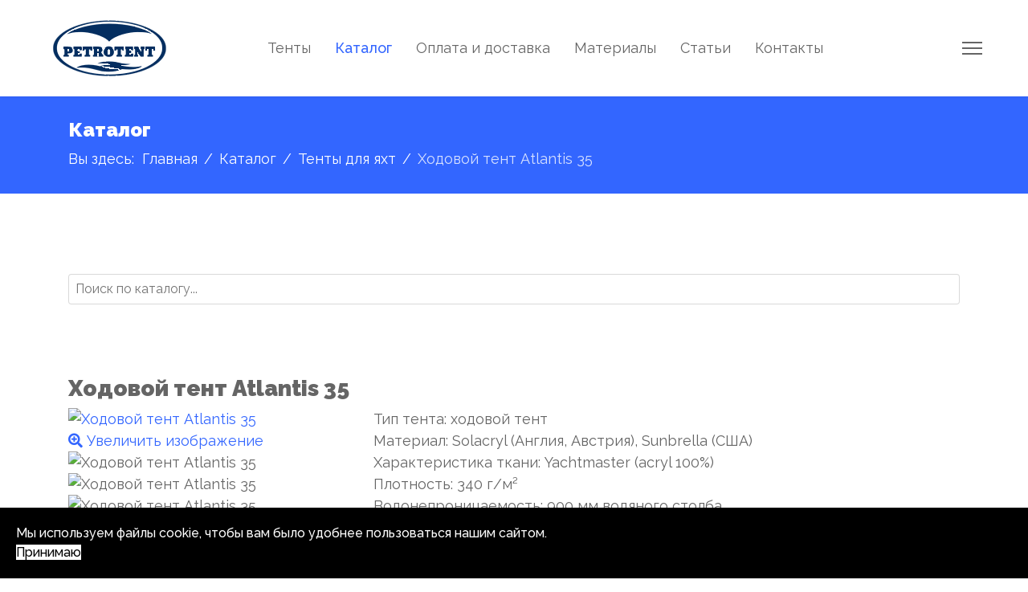

--- FILE ---
content_type: text/html; charset=utf-8
request_url: https://www.petrotent.ru/katalog/tenty-dlja-jaht/hodovoi-tent-atlantis-35-571.html
body_size: 6340
content:

<!doctype html>
<html lang="ru-ru" dir="ltr">
	<head>
		
		<meta name="viewport" content="width=device-width, initial-scale=1, shrink-to-fit=no">
		<meta charset="utf-8">
	<meta name="keywords" content="ходовой тент atlantis 35, тенты для яхт, купить спб санкт петербург">
	<meta name="description" content="Вы можете купить Ходовой тент Atlantis 35 с возможностью установки специалистами компании Петротент в Санкт-Петербурге (СПб)">
	<meta name="generator" content="Helix Ultimate - The Most Popular Joomla! Template Framework.">
	<title>Ходовой тент Atlantis 35 купить в Санкт-Петербурге (СПб)</title>
	<link href="/images/favicon.ico" rel="icon" type="image/vnd.microsoft.icon">
	<link href="https://www.petrotent.ru/component/finder/search.opensearch?Itemid=101" rel="search" title="OpenSearch Petrotent" type="application/opensearchdescription+xml">
<link href="/media/vendor/awesomplete/css/awesomplete.css?1.1.5" rel="stylesheet" />
	<link href="/media/vendor/joomla-custom-elements/css/joomla-alert.min.css?0.2.0" rel="stylesheet" />
	<link href="https://www.petrotent.ru/components/com_jshopping/css/default.css" rel="stylesheet" />
	<link href="https://www.petrotent.ru/components/com_jshopping/css/jquery.lightbox.css" rel="stylesheet" />
	<link href="//fonts.googleapis.com/css?family=Raleway:100,100i,200,200i,300,300i,400,400i,500,500i,600,600i,700,700i,800,800i,900,900i&amp;subset=cyrillic&amp;display=swap" rel="stylesheet" media="none" onload="media=&quot;all&quot;" />
	<link href="/templates/shaper_helixultimate/css/bootstrap.min.css" rel="stylesheet" />
	<link href="/plugins/system/helixultimate/assets/css/system-j4.min.css" rel="stylesheet" />
	<link href="/media/system/css/joomla-fontawesome.min.css?a1bebb6a1a965de69714632cff9d774c" rel="stylesheet" />
	<link href="/templates/shaper_helixultimate/css/template.css" rel="stylesheet" />
	<link href="/templates/shaper_helixultimate/css/presets/default.css" rel="stylesheet" />
	<link href="/plugins/system/spcookieconsent/assets/css/style.css" rel="stylesheet" />
	<style>body{font-family: 'Raleway', sans-serif;font-size: 18px;font-weight: 400;text-decoration: none;}
</style>
	<style>h1{font-family: 'Raleway', sans-serif;font-size: 28px;font-weight: 900;text-decoration: none;}
</style>
	<style>h2{font-family: 'Raleway', sans-serif;font-size: 28px;font-weight: 900;text-decoration: none;}
</style>
	<style>h3{font-family: 'Raleway', sans-serif;font-size: 28px;font-weight: 700;text-decoration: none;}
</style>
	<style>.sp-megamenu-parent > li > a, .sp-megamenu-parent > li > span, .sp-megamenu-parent .sp-dropdown li.sp-menu-item > a{font-family: 'Raleway', sans-serif;font-size: 18px;text-decoration: none;}
</style>
	<style>.menu.nav-pills > li > a, .menu.nav-pills > li > span, .menu.nav-pills .sp-dropdown li.sp-menu-item > a{font-family: 'Raleway', sans-serif;font-size: 18px;text-decoration: none;}
</style>
	<style>.logo-image {height:70px;}.logo-image-phone {height:70px;}</style>
	<style>@media(max-width: 992px) {.logo-image {height: 36px;}.logo-image-phone {height: 36px;}}</style>
	<style>@media(max-width: 576px) {.logo-image {height: 36px;}.logo-image-phone {height: 36px;}}</style>
	<style>#sp-cookie-consent {background-color: #000000; color: #ffffff; }#sp-cookie-consent a, #sp-cookie-consent a:hover, #sp-cookie-consent a:focus, #sp-cookie-consent a:active {color: #ffffff; }#sp-cookie-consent .sp-cookie-allow {background-color: #ffffff; color: #000000;}#sp-cookie-consent .sp-cookie-allow:hover, #sp-cookie-consent .sp-cookie-allow:active, #sp-cookie-consent .sp-cookie-allow:focus {color: #000000;}</style>
<script src="/media/vendor/jquery/js/jquery.min.js?3.7.1"></script>
	<script src="/media/legacy/js/jquery-noconflict.min.js?34e68f864bf2490c4069412c8bb292d5"></script>
	<script type="application/json" class="joomla-script-options new">{"data":{"breakpoints":{"tablet":991,"mobile":480},"header":{"stickyOffset":"100"}},"joomla.jtext":{"MOD_FINDER_SEARCH_VALUE":"\u0412\u0432\u0435\u0434\u0438\u0442\u0435 \u0442\u0435\u043a\u0441\u0442...","JLIB_JS_AJAX_ERROR_OTHER":"\u041f\u0440\u043e\u0438\u0437\u043e\u0448\u043b\u0430 \u043e\u0448\u0438\u0431\u043a\u0430 \u043f\u0440\u0438 \u043f\u043e\u043b\u0443\u0447\u0435\u043d\u0438\u0438 \u0434\u0430\u043d\u043d\u044b\u0445 JSON. \u041a\u043e\u0434 \u0441\u043e\u0441\u0442\u043e\u044f\u043d\u0438\u044f HTTP %s.","JLIB_JS_AJAX_ERROR_PARSE":"\u041f\u0440\u043e\u0438\u0437\u043e\u0448\u043b\u0430 \u043e\u0448\u0438\u0431\u043a\u0430 \u043f\u0430\u0440\u0441\u0438\u043d\u0433\u0430 \u043f\u0440\u0438 \u043e\u0431\u0440\u0430\u0431\u043e\u0442\u043a\u0435 \u0434\u0430\u043d\u043d\u044b\u0445 JSON:<br><code style=\"color:inherit;white-space:pre-wrap;padding:0;margin:0;border:0;background:inherit;\">%s<\/code>","ERROR":"\u041e\u0448\u0438\u0431\u043a\u0430","MESSAGE":"\u0421\u043e\u043e\u0431\u0449\u0435\u043d\u0438\u0435","NOTICE":"\u0412\u043d\u0438\u043c\u0430\u043d\u0438\u0435","WARNING":"\u041f\u0440\u0435\u0434\u0443\u043f\u0440\u0435\u0436\u0434\u0435\u043d\u0438\u0435","JCLOSE":"\u0417\u0430\u043a\u0440\u044b\u0442\u044c","JOK":"\u041e\u043a","JOPEN":"\u041e\u0442\u043a\u0440\u044b\u0442\u044c"},"finder-search":{"url":"\/component\/finder\/?task=suggestions.suggest&format=json&tmpl=component&Itemid=101"},"system.paths":{"root":"","rootFull":"https:\/\/www.petrotent.ru\/","base":"","baseFull":"https:\/\/www.petrotent.ru\/"},"csrf.token":"25d731f46744170577f52488e102a686"}</script>
	<script src="/media/system/js/core.min.js?34e68f864bf2490c4069412c8bb292d5"></script>
	<script src="/media/vendor/bootstrap/js/bootstrap-es5.min.js?5.3.2" nomodule defer></script>
	<script src="/media/system/js/showon-es5.min.js?34e68f864bf2490c4069412c8bb292d5" defer nomodule></script>
	<script src="/media/com_finder/js/finder-es5.min.js?34e68f864bf2490c4069412c8bb292d5" nomodule defer></script>
	<script src="/media/system/js/messages-es5.min.js?34e68f864bf2490c4069412c8bb292d5" nomodule defer></script>
	<script src="/media/vendor/bootstrap/js/alert.min.js?5.3.2" type="module"></script>
	<script src="/media/vendor/bootstrap/js/button.min.js?5.3.2" type="module"></script>
	<script src="/media/vendor/bootstrap/js/carousel.min.js?5.3.2" type="module"></script>
	<script src="/media/vendor/bootstrap/js/collapse.min.js?5.3.2" type="module"></script>
	<script src="/media/vendor/bootstrap/js/dropdown.min.js?5.3.2" type="module"></script>
	<script src="/media/vendor/bootstrap/js/modal.min.js?5.3.2" type="module"></script>
	<script src="/media/vendor/bootstrap/js/offcanvas.min.js?5.3.2" type="module"></script>
	<script src="/media/vendor/bootstrap/js/popover.min.js?5.3.2" type="module"></script>
	<script src="/media/vendor/bootstrap/js/scrollspy.min.js?5.3.2" type="module"></script>
	<script src="/media/vendor/bootstrap/js/tab.min.js?5.3.2" type="module"></script>
	<script src="/media/vendor/bootstrap/js/toast.min.js?5.3.2" type="module"></script>
	<script src="/media/system/js/showon.min.js?34e68f864bf2490c4069412c8bb292d5" type="module"></script>
	<script src="/media/vendor/awesomplete/js/awesomplete.min.js?1.1.5" defer></script>
	<script src="/media/com_finder/js/finder.min.js?34e68f864bf2490c4069412c8bb292d5" type="module"></script>
	<script src="/media/system/js/messages.min.js?34e68f864bf2490c4069412c8bb292d5" type="module"></script>
	<script src="https://www.petrotent.ru/components/com_jshopping/js/functions.js"></script>
	<script src="https://www.petrotent.ru/components/com_jshopping/js/jquery/jquery.lightbox.js"></script>
	<script src="/templates/shaper_helixultimate/js/main.js"></script>
	<script src="/plugins/system/spcookieconsent/assets/js/script.js"></script>
	<script>var jshopParams = jshopParams || {};
    jshopParams.initJSlightBox=1;
    jshopParams.liveurl="https://www.petrotent.ru/";
    jshopParams.txtImage="Изображение";
    jshopParams.txtOf="из";</script>
	<script>template="shaper_helixultimate";</script>
	<script>
				document.addEventListener("DOMContentLoaded", () =>{
					window.htmlAddContent = window?.htmlAddContent || "";
					if (window.htmlAddContent) {
        				document.body.insertAdjacentHTML("beforeend", window.htmlAddContent);
					}
				});
			</script>
<!-- Yandex.Metrika counter -->
<script type="text/javascript" >
   (function(m,e,t,r,i,k,a){m[i]=m[i]||function(){(m[i].a=m[i].a||[]).push(arguments)};
   m[i].l=1*new Date();
   for (var j = 0; j < document.scripts.length; j++) {if (document.scripts[j].src === r) { return; }}
   k=e.createElement(t),a=e.getElementsByTagName(t)[0],k.async=1,k.src=r,a.parentNode.insertBefore(k,a)})
   (window, document, "script", "https://mc.yandex.ru/metrika/tag.js", "ym");

   ym(14076895, "init", {
        clickmap:true,
        trackLinks:true,
        accurateTrackBounce:true,
        webvisor:true
   });
</script>
<noscript><div><img src="https://mc.yandex.ru/watch/14076895" style="position:absolute; left:-9999px;" alt="" /></div></noscript>
<!-- /Yandex.Metrika counter -->
	</head>
	<body class="site helix-ultimate hu com_jshopping com-jshopping view-category layout-default task-view itemid-305 ru-ru ltr sticky-header layout-fluid offcanvas-init offcanvs-position-right">

		
		
		<div class="body-wrapper">
			<div class="body-innerwrapper">
				
	<div class="sticky-header-placeholder"></div>
<header id="sp-header" class="full-header full-header-center">
	<div class="container-fluid">
		<div class="container-inner">
			<div class="row align-items-center">
				<!-- Logo -->
				<div id="sp-logo" class="col-auto">
					<div class="sp-column">
													
							<div class="logo"><a href="/">
				<img class='logo-image  d-none d-lg-inline-block'
					srcset='https://www.petrotent.ru/images/logo.png 1x, https://www.petrotent.ru/images/logo.png 2x'
					src='https://www.petrotent.ru/images/logo.png'
					height='70px'
					alt='Петротент'
				/>
				<img class="logo-image-phone d-inline-block d-lg-none" src="https://www.petrotent.ru/images/logo.png" alt="Петротент" /></a></div>											</div>
				</div>

				<!-- Menu -->
				<div id="sp-menu" class="menu-with-social menu-center col-auto flex-auto">
					<div class="sp-column d-flex justify-content-between align-items-center">
						<div class="menu-with-offcanvas d-flex justify-content-between align-items-center flex-auto">
							<nav class="sp-megamenu-wrapper d-flex" role="navigation"><ul class="sp-megamenu-parent menu-animation-fade-up d-none d-lg-block"><li class="sp-menu-item"><a   href="/"  >Тенты</a></li><li class="sp-menu-item current-item active"><a aria-current="page"  href="/katalog.html"  >Каталог</a></li><li class="sp-menu-item"><a   href="/oplata-i-dostavka.html"  >Оплата и доставка</a></li><li class="sp-menu-item"><a   href="/materials.html"  >Материалы</a></li><li class="sp-menu-item"><a   href="/articles.html"  >Статьи</a></li><li class="sp-menu-item"><a   href="/kontakty.html"  >Контакты</a></li></ul><a id="offcanvas-toggler" aria-label="Навигация" class="offcanvas-toggler-right" href="#"><div class="burger-icon" aria-hidden="true"><span></span><span></span><span></span></div></a></nav>							
						</div>

						<!-- Related Modules -->
						<div class="d-none d-lg-flex header-modules align-items-center">
								
													</div>

						<!-- Social icons -->
						<div class="social-wrap no-border d-flex align-items-center">
													</div>

						<!-- if offcanvas position right -->
													<a id="offcanvas-toggler"  aria-label="Навигация" title="Навигация"  class="mega_offcanvas offcanvas-toggler-secondary offcanvas-toggler-right d-flex align-items-center" href="#">
							<div class="burger-icon"><span></span><span></span><span></span></div>
							</a>
											</div>
				</div>

			</div>
		</div>
	</div>
</header>				
<section id="sp-section-1" >

				
	
<div class="row">
	<div id="sp-title" class="col-lg-12 "><div class="sp-column "><div class="sp-page-title"><div class="container"><h1 class="sp-page-title-heading">Каталог</h1>
<ol itemscope itemtype="https://schema.org/BreadcrumbList" class="breadcrumb">
			<li class="float-start">
			Вы здесь: &#160;
		</li>
	
				<li itemprop="itemListElement" itemscope itemtype="https://schema.org/ListItem" class="breadcrumb-item"><a itemprop="item" href="/" class="pathway"><span itemprop="name">Главная</span></a>				<meta itemprop="position" content="1">
			</li>
					<li itemprop="itemListElement" itemscope itemtype="https://schema.org/ListItem" class="breadcrumb-item"><a itemprop="item" href="/katalog.html" class="pathway"><span itemprop="name">Каталог</span></a>				<meta itemprop="position" content="2">
			</li>
					<li itemprop="itemListElement" itemscope itemtype="https://schema.org/ListItem" class="breadcrumb-item"><a itemprop="item" href="/katalog/tenty-dlja-jaht.html" class="pathway"><span itemprop="name">Тенты для яхт</span></a>				<meta itemprop="position" content="3">
			</li>
					<li itemprop="itemListElement" itemscope itemtype="https://schema.org/ListItem" class="breadcrumb-item active"><span itemprop="name">Ходовой тент Atlantis 35</span>				<meta itemprop="position" content="4">
			</li>
		</ol>
</div></div></div></div></div>
				
</section>
<section id="sp-main-body" >

										<div class="container">
					<div class="container-inner">
						
	
<div class="row">
	
<main id="sp-component" class="col-lg-12 ">
	<div class="sp-column ">
		<div id="system-message-container" aria-live="polite">
	</div>


					<div class="sp-module-content-top clearfix">
				<div class="sp-module "><div class="sp-module-content"><script type = "text/javascript">
function isEmptyValue(value){
    var pattern = /\S/;
    return ret = (pattern.test(value)) ? (true) : (false);
}
</script>
<form class="form-inline mod-shop-search" style="margin-bottom: 50px;" name = "searchForm" method = "post" action="/katalog/search/result.html" onsubmit = "return isEmptyValue(jQuery('#jshop_search').val())">
<input type="hidden" name="setsearchdata" value="1">
<input type = "hidden" name = "category_id" value = "0" />
<input type = "hidden" name = "search_type" value = "any" />
<input type = "text" class = "inputbox input-small" placeholder="Поиск по каталогу..." name = "search" id = "jshop_search" value = "" />
<input class = "button btn btn-primary" type = "submit" value = "Старт" style="visibility: hidden;" />
</form></div></div>
			</div>
		
		<script type="text/javascript">
    var jshopParams = jshopParams || {};
        jshopParams.translate_not_available = "Нет в наличии выбранной опции";
        jshopParams.translate_zoom_image = "Увеличить изображение";
    jshopParams.product_basic_price_volume = 0.0000;
    jshopParams.product_basic_price_unit_qty = 1;
    jshopParams.currency_code = "руб.";
    jshopParams.format_currency = "00 Symb";
    jshopParams.decimal_count = 2;
    jshopParams.decimal_symbol = ".";
    jshopParams.thousand_separator = "";
    jshopParams.attr_value = new Object();
    jshopParams.attr_list = new Array();
    jshopParams.attr_img = new Object();
            jshopParams.liveurl = 'https://www.petrotent.ru/';
    jshopParams.liveattrpath = 'https://www.petrotent.ru/components/com_jshopping/files/img_attributes';
    jshopParams.liveproductimgpath = 'https://www.petrotent.ru/components/com_jshopping/files/img_products';
    jshopParams.liveimgpath = 'https://www.petrotent.ru/components/com_jshopping/images';
    jshopParams.urlupdateprice = '/katalog/product/ajax_attrib_select_and_price/571.html?ajax=1';
    jshopParams.joomshoppingVideoHtml5Type = '';
    </script><div class="jshop productfull" id="comjshop">
    <form name="product" method="post" action="/katalog/cart/add.html" enctype="multipart/form-data" autocomplete="off">
    
        <h1>Ходовой тент Atlantis 35</h1>
        
        
                
        <div class="row jshop">
            <div class="col-lg-4">
				<div class="image_middle">
										
										
					
					<span id='list_product_image_middle'>
												
												
													<a class="lightbox" id="main_image_full_2931" href="https://www.petrotent.ru/components/com_jshopping/files/img_products/full_full_hodovoi-tent-atlantis-35-571i0petrotent.jpg"  title="Ходовой тент Atlantis 35">
								<img id="main_image_2931" class="image" src="https://www.petrotent.ru/components/com_jshopping/files/img_products/full_hodovoi-tent-atlantis-35-571i0petrotent.jpg" alt="Ходовой тент Atlantis 35" title="Ходовой тент Atlantis 35" />
								<div class="text_zoom">
									<span class="icon-zoom-in"></span>
									Увеличить изображение								</div>
							</a>
													<a class="lightbox" id="main_image_full_2932" href="https://www.petrotent.ru/components/com_jshopping/files/img_products/full_full_hodovoi-tent-atlantis-35-571i1petrotent.jpg" style="display:none" title="Ходовой тент Atlantis 35">
								<img id="main_image_2932" class="image" src="https://www.petrotent.ru/components/com_jshopping/files/img_products/full_hodovoi-tent-atlantis-35-571i1petrotent.jpg" alt="Ходовой тент Atlantis 35" title="Ходовой тент Atlantis 35" />
								<div class="text_zoom">
									<span class="icon-zoom-in"></span>
									Увеличить изображение								</div>
							</a>
													<a class="lightbox" id="main_image_full_2933" href="https://www.petrotent.ru/components/com_jshopping/files/img_products/full_full_hodovoi-tent-atlantis-35-571i2petrotent.jpg" style="display:none" title="Ходовой тент Atlantis 35">
								<img id="main_image_2933" class="image" src="https://www.petrotent.ru/components/com_jshopping/files/img_products/full_hodovoi-tent-atlantis-35-571i2petrotent.jpg" alt="Ходовой тент Atlantis 35" title="Ходовой тент Atlantis 35" />
								<div class="text_zoom">
									<span class="icon-zoom-in"></span>
									Увеличить изображение								</div>
							</a>
													<a class="lightbox" id="main_image_full_2934" href="https://www.petrotent.ru/components/com_jshopping/files/img_products/full_full_hodovoi-tent-atlantis-35-571i3petrotent.jpg" style="display:none" title="Ходовой тент Atlantis 35">
								<img id="main_image_2934" class="image" src="https://www.petrotent.ru/components/com_jshopping/files/img_products/full_hodovoi-tent-atlantis-35-571i3petrotent.jpg" alt="Ходовой тент Atlantis 35" title="Ходовой тент Atlantis 35" />
								<div class="text_zoom">
									<span class="icon-zoom-in"></span>
									Увеличить изображение								</div>
							</a>
											</span>
					
										
				</div>

                <div class="image_thumb_list">
                    
                    <div id='list_product_image_thumb' class="row-fluid0">
                                                                                    <div class="sblock0">
                                    <img class="jshop_img_thumb" src="https://www.petrotent.ru/components/com_jshopping/files/img_products/thumb_full_hodovoi-tent-atlantis-35-571i0petrotent.jpg" alt="Ходовой тент Atlantis 35" title="Ходовой тент Atlantis 35" onclick="jshop.showImage(2931)">
                                </div>
                                                            <div class="sblock0">
                                    <img class="jshop_img_thumb" src="https://www.petrotent.ru/components/com_jshopping/files/img_products/thumb_full_hodovoi-tent-atlantis-35-571i1petrotent.jpg" alt="Ходовой тент Atlantis 35" title="Ходовой тент Atlantis 35" onclick="jshop.showImage(2932)">
                                </div>
                                                            <div class="sblock0">
                                    <img class="jshop_img_thumb" src="https://www.petrotent.ru/components/com_jshopping/files/img_products/thumb_full_hodovoi-tent-atlantis-35-571i2petrotent.jpg" alt="Ходовой тент Atlantis 35" title="Ходовой тент Atlantis 35" onclick="jshop.showImage(2933)">
                                </div>
                                                            <div class="sblock0">
                                    <img class="jshop_img_thumb" src="https://www.petrotent.ru/components/com_jshopping/files/img_products/thumb_full_hodovoi-tent-atlantis-35-571i3petrotent.jpg" alt="Ходовой тент Atlantis 35" title="Ходовой тент Atlantis 35" onclick="jshop.showImage(2934)">
                                </div>
                                                                        </div>

                    
                    
                                    </div>

                            </div>
            
            <div class="col-lg-8 jshop_oiproduct">

                
                
                
                
                
                
                
                
                
                <div class="old_price" style="display:none">
                    Старая цена:
                    <span class="old_price" id="old_price">
                        0.00 руб.                                            </span>
                </div>

                
                
                
                
                
                
                
                
                
                
                                    <div class="extra_fields">
                                                                        <div class='block_efg'>
                            <div class='extra_fields_group'></div>
                        
                        <div class="extra_fields_el">
                            <span class="extra_fields_name">Тип тента</span>:
                            <span class="extra_fields_value">
                                ходовой тент                            </span>
                        </div>

                                                                    
                        <div class="extra_fields_el">
                            <span class="extra_fields_name">Материал</span>:
                            <span class="extra_fields_value">
                                Solacryl (Англия, Австрия), Sunbrella (США)                            </span>
                        </div>

                                                                    
                        <div class="extra_fields_el">
                            <span class="extra_fields_name">Характеристика ткани</span>:
                            <span class="extra_fields_value">
                                Yachtmaster (acryl 100%)                            </span>
                        </div>

                                                                    
                        <div class="extra_fields_el">
                            <span class="extra_fields_name">Плотность</span>:
                            <span class="extra_fields_value">
                                340 г/м²                            </span>
                        </div>

                                                                    
                        <div class="extra_fields_el">
                            <span class="extra_fields_name">Водонепроницаемость</span>:
                            <span class="extra_fields_value">
                                900 мм водяного столба                            </span>
                        </div>

                                                                    
                        <div class="extra_fields_el">
                            <span class="extra_fields_name">Устойчивость к ультрафиолету</span>:
                            <span class="extra_fields_value">
                                7 класс                            </span>
                        </div>

                                                                    
                        <div class="extra_fields_el">
                            <span class="extra_fields_name">Растяжение при намокании</span>:
                            <span class="extra_fields_value">
                                +2%                            </span>
                        </div>

                                                                    
                        <div class="extra_fields_el">
                            <span class="extra_fields_name">Сертификат Морского регистра</span>:
                            <span class="extra_fields_value">
                                есть                            </span>
                        </div>

                                                    </div>
                                                                </div>
                
                
                
                
                
                
                
                
                <input type="hidden" name="to" id='to' value="cart" />
                <input type="hidden" name="product_id" id="product_id" value="571" />
                <input type="hidden" name="category_id" id="category_id" value="19" />
            </div>
        </div>

        <div class="jshop_prod_description">
                    </div>        
    </form>

        
    <div id="list_product_demofiles"></div>
    
            <div class="button_back">
            <input type="button" class="btn button btn-secondary" value="Назад" onclick="history.go(-1);" />
        </div>
        
        
    </div><span id="mxcpr">Copyright MAXXmarketing GmbH<br><a rel="nofollow" target="_blank" href="https://www.joomshopping.com/">JoomShopping Download & Support</a></span>

			</div>
</main>
</div>
											</div>
				</div>
						
</section>
<footer id="sp-footer" >

						<div class="container">
				<div class="container-inner">
			
	
<div class="row">
	<div id="sp-footer1" class="col-lg-12 "><div class="sp-column "><span class="sp-copyright">© 2000 - 2026 Петротент. Изготовление и продажа тентов и чехлов | <a href="https://co3danie.ru">Создание сайта</a></span></div></div></div>
							</div>
			</div>
			
</footer>			</div>
		</div>

		<!-- Off Canvas Menu -->
		<div class="offcanvas-overlay"></div>
		<!-- Rendering the offcanvas style -->
		<!-- If canvas style selected then render the style -->
		<!-- otherwise (for old templates) attach the offcanvas module position -->
					<div class="offcanvas-menu border-menu">
	<div class="d-flex align-items-center p-3 pt-4">
				<a href="#" class="close-offcanvas" aria-label="Close Off-canvas">
			<div class="burger-icon">
				<span></span>
				<span></span>
				<span></span>
			</div>
		</a>
	</div>
	<div class="offcanvas-inner">
		<div class="d-flex header-modules mb-3">
							<div class="sp-module "><div class="sp-module-content">
<form class="mod-finder js-finder-searchform form-search" action="/component/finder/search.html?Itemid=101" method="get" role="search">
    <label for="mod-finder-searchword0" class="visually-hidden finder">Поиск</label><input type="text" name="q" id="mod-finder-searchword0" class="js-finder-search-query form-control" value="" placeholder="Введите текст...">
            <input type="hidden" name="Itemid" value="101"></form>
</div></div>			
					</div>
		
					<div class="sp-module "><div class="sp-module-content"><ul class="menu">
<li class="item-101 default"><a href="/" >Тенты</a></li><li class="item-305 current active"><a href="/katalog.html" >Каталог</a></li><li class="item-102"><a href="/oplata-i-dostavka.html" >Оплата и доставка</a></li><li class="item-304"><a href="/materials.html" >Материалы</a></li><li class="item-228"><a href="/articles.html" >Статьи</a></li><li class="item-151"><a href="/kontakty.html" >Контакты</a></li></ul>
</div></div>
		
		
					<div class="mb-4">
				<ul class="sp-contact-info"><li class="sp-contact-phone"><span class="fas fa-phone" aria-hidden="true"></span> <a href="tel:+78129959902">+7 812 9959902</a></li><li class="sp-contact-mobile"><span class="fas fa-mobile-alt" aria-hidden="true"></span> <a href="tel:+79219481420">+7 921 9481420</a></li><li class="sp-contact-email"><span class="far fa-envelope" aria-hidden="true"></span> <a href="mailto:zakaz@petrotent.ru">zakaz@petrotent.ru</a></li><li class="sp-contact-time"><span class="far fa-clock" aria-hidden="true"></span> Пн - Птн 9:00 - 19:00</li></ul>			</div>
		
				
		
		<!-- custom module position -->
		
	</div>
</div>				

		
		

		<!-- Go to top -->
					<a href="#" class="sp-scroll-up" aria-label="Scroll Up"><span class="fas fa-angle-up" aria-hidden="true"></span></a>
					<div id="sp-cookie-consent" class="position-bottom_left"><div><div class="sp-cookie-consent-content">Мы используем <a href="https://www.petrotent.ru/docs/politika-confedencialnosti.pdf" target="_blank">файлы cookie</a>, чтобы вам было удобнее пользоваться нашим сайтом.</div><div class="sp-cookie-consent-action"><a class="sp-cookie-close sp-cookie-allow" href="#">Принимаю</a></div></div></div></body>
</html>

--- FILE ---
content_type: text/css
request_url: https://www.petrotent.ru/templates/shaper_helixultimate/css/presets/default.css
body_size: 682
content:
body,.sp-preloader{background-color:#ffffff;color:#656565}.sp-preloader>div{background:#3366ff}.sp-preloader>div:after{background:#ffffff}#sp-top-bar{background:#042e60;color:#ffffff}#sp-top-bar a{color:#ffffff}#sp-header{background:#ffffff}#sp-menu ul.social-icons a:hover,#sp-menu ul.social-icons a:focus{color:#3366ff}a{color:#3366ff}a:hover,a:focus,a:active{color:#0036dd}.tags>li{display:inline-block}.tags>li a{background:rgba(51, 102, 255, 0.1);color:#3366ff}.tags>li a:hover{background:#0036dd}.article-social-share .social-share-icon ul li a{color:#656565}.article-social-share .social-share-icon ul li a:hover,.article-social-share .social-share-icon ul li a:focus{background:#3366ff}.pager>li a{border:1px solid #ededed;color:#656565}.sp-reading-progress-bar{background-color:#3366ff}.sp-megamenu-parent>li>a{color:#656565}.sp-megamenu-parent>li:hover>a{color:#0036dd}.sp-megamenu-parent>li.active>a,.sp-megamenu-parent>li.active:hover>a{color:#3366ff}.sp-megamenu-parent .sp-dropdown .sp-dropdown-inner{background:#ffffff}.sp-megamenu-parent .sp-dropdown li.sp-menu-item>a{color:#656565}.sp-megamenu-parent .sp-dropdown li.sp-menu-item>a:hover{color:#0036dd}.sp-megamenu-parent .sp-dropdown li.sp-menu-item.active>a{color:#0345bf}.sp-megamenu-parent .sp-mega-group>li>a{color:#656565}#offcanvas-toggler>.fa{color:#656565}#offcanvas-toggler>.fa:hover,#offcanvas-toggler>.fa:focus,#offcanvas-toggler>.fa:active{color:#0036dd}#offcanvas-toggler>.fas{color:#656565}#offcanvas-toggler>.fas:hover,#offcanvas-toggler>.fas:focus,#offcanvas-toggler>.fas:active{color:#0036dd}#offcanvas-toggler>.far{color:#656565}#offcanvas-toggler>.far:hover,#offcanvas-toggler>.far:focus,#offcanvas-toggler>.far:active{color:#0036dd}.offcanvas-menu{background-color:#ffffff;color:#656565}.offcanvas-menu .offcanvas-inner a{color:#656565}.offcanvas-menu .offcanvas-inner a:hover,.offcanvas-menu .offcanvas-inner a:focus,.offcanvas-menu .offcanvas-inner a:active{color:#3366ff}.offcanvas-menu .offcanvas-inner ul.menu>li a,.offcanvas-menu .offcanvas-inner ul.menu>li span{color:#656565}.offcanvas-menu .offcanvas-inner ul.menu>li a:hover,.offcanvas-menu .offcanvas-inner ul.menu>li a:focus,.offcanvas-menu .offcanvas-inner ul.menu>li span:hover,.offcanvas-menu .offcanvas-inner ul.menu>li span:focus{color:#0036dd}.offcanvas-menu .offcanvas-inner ul.menu>li.menu-parent>a>.menu-toggler,.offcanvas-menu .offcanvas-inner ul.menu>li.menu-parent>.menu-separator>.menu-toggler{color:rgba(101, 101, 101, 0.5)}.offcanvas-menu .offcanvas-inner ul.menu>li.menu-parent .menu-toggler{color:rgba(101, 101, 101, 0.5)}.offcanvas-menu .offcanvas-inner ul.menu>li li a{color:rgba(101, 101, 101, 0.8)}.btn-primary,.sppb-btn-primary{border-color:#3366ff;background-color:#3366ff}.btn-primary:hover,.sppb-btn-primary:hover{border-color:#0036dd;background-color:#0036dd}ul.social-icons>li a:hover{color:#3366ff}.sp-page-title{background:#3366ff}.layout-boxed .body-innerwrapper{background:#ffffff}.sp-module ul>li>a{color:#656565}.sp-module ul>li>a:hover{color:#3366ff}.sp-module .latestnews>div>a{color:#656565}.sp-module .latestnews>div>a:hover{color:#3366ff}.sp-module .tagscloud .tag-name:hover{background:#3366ff}.search .btn-toolbar button{background:#3366ff}#sp-footer,#sp-bottom{background:#042e60;color:#ffffff}#sp-footer a,#sp-bottom a{color:#3366ff}#sp-footer a:hover,#sp-footer a:active,#sp-footer a:focus,#sp-bottom a:hover,#sp-bottom a:active,#sp-bottom a:focus{color:#ffffff}#sp-bottom .sp-module-content .latestnews>li>a>span{color:#ffffff}.sp-comingsoon body{background-color:#3366ff}.pagination>li>a,.pagination>li>span{color:#656565}.pagination>li>a:hover,.pagination>li>a:focus,.pagination>li>span:hover,.pagination>li>span:focus{color:#656565}.pagination>.active>a,.pagination>.active>span{border-color:#3366ff;background-color:#3366ff}.pagination>.active>a:hover,.pagination>.active>a:focus,.pagination>.active>span:hover,.pagination>.active>span:focus{border-color:#3366ff;background-color:#3366ff}.error-code,.coming-soon-number{color:#3366ff}